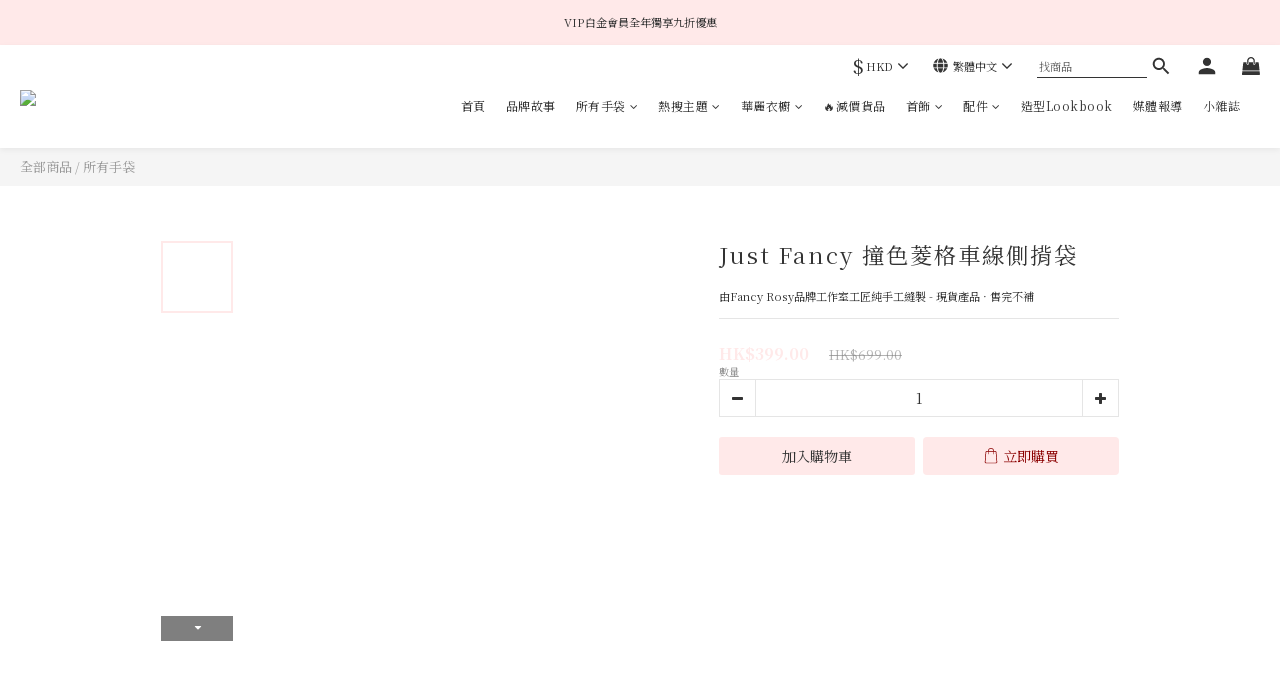

--- FILE ---
content_type: application/javascript
request_url: https://cdn.shoplineapp.com/s/javascripts/currencies.js
body_size: 155
content:
var Currency={rates:{USD:1,CAD:.728575,KRW:692e-6,IDR:6e-5,MOP:.124628,BND:.777294,NTD:.031863,TWD:.031863,HKD:.12847,MYR:.246427,CNY:.142986,VND:38e-6,THB:.031758,SGD:.777206,AUD:.66701,GBP:1.344755,PHP:.016985,AED:.272294,JPY:.006374,EUR:1.173254},convert:function(D,e,r){return D*this.rates[e]/this.rates[r]}};